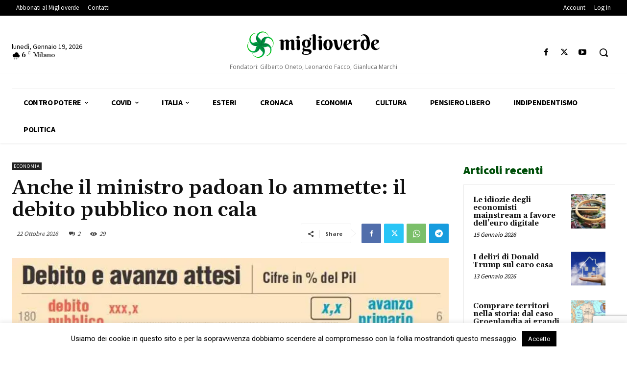

--- FILE ---
content_type: text/html; charset=utf-8
request_url: https://www.google.com/recaptcha/api2/anchor?ar=1&k=6LcbXnwpAAAAAAkg-Q6fJOMuBQe7NO6UlITJfqQ-&co=aHR0cHM6Ly93d3cubWlnbGlvdmVyZGUuZXU6NDQz&hl=en&v=PoyoqOPhxBO7pBk68S4YbpHZ&size=invisible&anchor-ms=20000&execute-ms=30000&cb=i0wvue56qwyj
body_size: 48683
content:
<!DOCTYPE HTML><html dir="ltr" lang="en"><head><meta http-equiv="Content-Type" content="text/html; charset=UTF-8">
<meta http-equiv="X-UA-Compatible" content="IE=edge">
<title>reCAPTCHA</title>
<style type="text/css">
/* cyrillic-ext */
@font-face {
  font-family: 'Roboto';
  font-style: normal;
  font-weight: 400;
  font-stretch: 100%;
  src: url(//fonts.gstatic.com/s/roboto/v48/KFO7CnqEu92Fr1ME7kSn66aGLdTylUAMa3GUBHMdazTgWw.woff2) format('woff2');
  unicode-range: U+0460-052F, U+1C80-1C8A, U+20B4, U+2DE0-2DFF, U+A640-A69F, U+FE2E-FE2F;
}
/* cyrillic */
@font-face {
  font-family: 'Roboto';
  font-style: normal;
  font-weight: 400;
  font-stretch: 100%;
  src: url(//fonts.gstatic.com/s/roboto/v48/KFO7CnqEu92Fr1ME7kSn66aGLdTylUAMa3iUBHMdazTgWw.woff2) format('woff2');
  unicode-range: U+0301, U+0400-045F, U+0490-0491, U+04B0-04B1, U+2116;
}
/* greek-ext */
@font-face {
  font-family: 'Roboto';
  font-style: normal;
  font-weight: 400;
  font-stretch: 100%;
  src: url(//fonts.gstatic.com/s/roboto/v48/KFO7CnqEu92Fr1ME7kSn66aGLdTylUAMa3CUBHMdazTgWw.woff2) format('woff2');
  unicode-range: U+1F00-1FFF;
}
/* greek */
@font-face {
  font-family: 'Roboto';
  font-style: normal;
  font-weight: 400;
  font-stretch: 100%;
  src: url(//fonts.gstatic.com/s/roboto/v48/KFO7CnqEu92Fr1ME7kSn66aGLdTylUAMa3-UBHMdazTgWw.woff2) format('woff2');
  unicode-range: U+0370-0377, U+037A-037F, U+0384-038A, U+038C, U+038E-03A1, U+03A3-03FF;
}
/* math */
@font-face {
  font-family: 'Roboto';
  font-style: normal;
  font-weight: 400;
  font-stretch: 100%;
  src: url(//fonts.gstatic.com/s/roboto/v48/KFO7CnqEu92Fr1ME7kSn66aGLdTylUAMawCUBHMdazTgWw.woff2) format('woff2');
  unicode-range: U+0302-0303, U+0305, U+0307-0308, U+0310, U+0312, U+0315, U+031A, U+0326-0327, U+032C, U+032F-0330, U+0332-0333, U+0338, U+033A, U+0346, U+034D, U+0391-03A1, U+03A3-03A9, U+03B1-03C9, U+03D1, U+03D5-03D6, U+03F0-03F1, U+03F4-03F5, U+2016-2017, U+2034-2038, U+203C, U+2040, U+2043, U+2047, U+2050, U+2057, U+205F, U+2070-2071, U+2074-208E, U+2090-209C, U+20D0-20DC, U+20E1, U+20E5-20EF, U+2100-2112, U+2114-2115, U+2117-2121, U+2123-214F, U+2190, U+2192, U+2194-21AE, U+21B0-21E5, U+21F1-21F2, U+21F4-2211, U+2213-2214, U+2216-22FF, U+2308-230B, U+2310, U+2319, U+231C-2321, U+2336-237A, U+237C, U+2395, U+239B-23B7, U+23D0, U+23DC-23E1, U+2474-2475, U+25AF, U+25B3, U+25B7, U+25BD, U+25C1, U+25CA, U+25CC, U+25FB, U+266D-266F, U+27C0-27FF, U+2900-2AFF, U+2B0E-2B11, U+2B30-2B4C, U+2BFE, U+3030, U+FF5B, U+FF5D, U+1D400-1D7FF, U+1EE00-1EEFF;
}
/* symbols */
@font-face {
  font-family: 'Roboto';
  font-style: normal;
  font-weight: 400;
  font-stretch: 100%;
  src: url(//fonts.gstatic.com/s/roboto/v48/KFO7CnqEu92Fr1ME7kSn66aGLdTylUAMaxKUBHMdazTgWw.woff2) format('woff2');
  unicode-range: U+0001-000C, U+000E-001F, U+007F-009F, U+20DD-20E0, U+20E2-20E4, U+2150-218F, U+2190, U+2192, U+2194-2199, U+21AF, U+21E6-21F0, U+21F3, U+2218-2219, U+2299, U+22C4-22C6, U+2300-243F, U+2440-244A, U+2460-24FF, U+25A0-27BF, U+2800-28FF, U+2921-2922, U+2981, U+29BF, U+29EB, U+2B00-2BFF, U+4DC0-4DFF, U+FFF9-FFFB, U+10140-1018E, U+10190-1019C, U+101A0, U+101D0-101FD, U+102E0-102FB, U+10E60-10E7E, U+1D2C0-1D2D3, U+1D2E0-1D37F, U+1F000-1F0FF, U+1F100-1F1AD, U+1F1E6-1F1FF, U+1F30D-1F30F, U+1F315, U+1F31C, U+1F31E, U+1F320-1F32C, U+1F336, U+1F378, U+1F37D, U+1F382, U+1F393-1F39F, U+1F3A7-1F3A8, U+1F3AC-1F3AF, U+1F3C2, U+1F3C4-1F3C6, U+1F3CA-1F3CE, U+1F3D4-1F3E0, U+1F3ED, U+1F3F1-1F3F3, U+1F3F5-1F3F7, U+1F408, U+1F415, U+1F41F, U+1F426, U+1F43F, U+1F441-1F442, U+1F444, U+1F446-1F449, U+1F44C-1F44E, U+1F453, U+1F46A, U+1F47D, U+1F4A3, U+1F4B0, U+1F4B3, U+1F4B9, U+1F4BB, U+1F4BF, U+1F4C8-1F4CB, U+1F4D6, U+1F4DA, U+1F4DF, U+1F4E3-1F4E6, U+1F4EA-1F4ED, U+1F4F7, U+1F4F9-1F4FB, U+1F4FD-1F4FE, U+1F503, U+1F507-1F50B, U+1F50D, U+1F512-1F513, U+1F53E-1F54A, U+1F54F-1F5FA, U+1F610, U+1F650-1F67F, U+1F687, U+1F68D, U+1F691, U+1F694, U+1F698, U+1F6AD, U+1F6B2, U+1F6B9-1F6BA, U+1F6BC, U+1F6C6-1F6CF, U+1F6D3-1F6D7, U+1F6E0-1F6EA, U+1F6F0-1F6F3, U+1F6F7-1F6FC, U+1F700-1F7FF, U+1F800-1F80B, U+1F810-1F847, U+1F850-1F859, U+1F860-1F887, U+1F890-1F8AD, U+1F8B0-1F8BB, U+1F8C0-1F8C1, U+1F900-1F90B, U+1F93B, U+1F946, U+1F984, U+1F996, U+1F9E9, U+1FA00-1FA6F, U+1FA70-1FA7C, U+1FA80-1FA89, U+1FA8F-1FAC6, U+1FACE-1FADC, U+1FADF-1FAE9, U+1FAF0-1FAF8, U+1FB00-1FBFF;
}
/* vietnamese */
@font-face {
  font-family: 'Roboto';
  font-style: normal;
  font-weight: 400;
  font-stretch: 100%;
  src: url(//fonts.gstatic.com/s/roboto/v48/KFO7CnqEu92Fr1ME7kSn66aGLdTylUAMa3OUBHMdazTgWw.woff2) format('woff2');
  unicode-range: U+0102-0103, U+0110-0111, U+0128-0129, U+0168-0169, U+01A0-01A1, U+01AF-01B0, U+0300-0301, U+0303-0304, U+0308-0309, U+0323, U+0329, U+1EA0-1EF9, U+20AB;
}
/* latin-ext */
@font-face {
  font-family: 'Roboto';
  font-style: normal;
  font-weight: 400;
  font-stretch: 100%;
  src: url(//fonts.gstatic.com/s/roboto/v48/KFO7CnqEu92Fr1ME7kSn66aGLdTylUAMa3KUBHMdazTgWw.woff2) format('woff2');
  unicode-range: U+0100-02BA, U+02BD-02C5, U+02C7-02CC, U+02CE-02D7, U+02DD-02FF, U+0304, U+0308, U+0329, U+1D00-1DBF, U+1E00-1E9F, U+1EF2-1EFF, U+2020, U+20A0-20AB, U+20AD-20C0, U+2113, U+2C60-2C7F, U+A720-A7FF;
}
/* latin */
@font-face {
  font-family: 'Roboto';
  font-style: normal;
  font-weight: 400;
  font-stretch: 100%;
  src: url(//fonts.gstatic.com/s/roboto/v48/KFO7CnqEu92Fr1ME7kSn66aGLdTylUAMa3yUBHMdazQ.woff2) format('woff2');
  unicode-range: U+0000-00FF, U+0131, U+0152-0153, U+02BB-02BC, U+02C6, U+02DA, U+02DC, U+0304, U+0308, U+0329, U+2000-206F, U+20AC, U+2122, U+2191, U+2193, U+2212, U+2215, U+FEFF, U+FFFD;
}
/* cyrillic-ext */
@font-face {
  font-family: 'Roboto';
  font-style: normal;
  font-weight: 500;
  font-stretch: 100%;
  src: url(//fonts.gstatic.com/s/roboto/v48/KFO7CnqEu92Fr1ME7kSn66aGLdTylUAMa3GUBHMdazTgWw.woff2) format('woff2');
  unicode-range: U+0460-052F, U+1C80-1C8A, U+20B4, U+2DE0-2DFF, U+A640-A69F, U+FE2E-FE2F;
}
/* cyrillic */
@font-face {
  font-family: 'Roboto';
  font-style: normal;
  font-weight: 500;
  font-stretch: 100%;
  src: url(//fonts.gstatic.com/s/roboto/v48/KFO7CnqEu92Fr1ME7kSn66aGLdTylUAMa3iUBHMdazTgWw.woff2) format('woff2');
  unicode-range: U+0301, U+0400-045F, U+0490-0491, U+04B0-04B1, U+2116;
}
/* greek-ext */
@font-face {
  font-family: 'Roboto';
  font-style: normal;
  font-weight: 500;
  font-stretch: 100%;
  src: url(//fonts.gstatic.com/s/roboto/v48/KFO7CnqEu92Fr1ME7kSn66aGLdTylUAMa3CUBHMdazTgWw.woff2) format('woff2');
  unicode-range: U+1F00-1FFF;
}
/* greek */
@font-face {
  font-family: 'Roboto';
  font-style: normal;
  font-weight: 500;
  font-stretch: 100%;
  src: url(//fonts.gstatic.com/s/roboto/v48/KFO7CnqEu92Fr1ME7kSn66aGLdTylUAMa3-UBHMdazTgWw.woff2) format('woff2');
  unicode-range: U+0370-0377, U+037A-037F, U+0384-038A, U+038C, U+038E-03A1, U+03A3-03FF;
}
/* math */
@font-face {
  font-family: 'Roboto';
  font-style: normal;
  font-weight: 500;
  font-stretch: 100%;
  src: url(//fonts.gstatic.com/s/roboto/v48/KFO7CnqEu92Fr1ME7kSn66aGLdTylUAMawCUBHMdazTgWw.woff2) format('woff2');
  unicode-range: U+0302-0303, U+0305, U+0307-0308, U+0310, U+0312, U+0315, U+031A, U+0326-0327, U+032C, U+032F-0330, U+0332-0333, U+0338, U+033A, U+0346, U+034D, U+0391-03A1, U+03A3-03A9, U+03B1-03C9, U+03D1, U+03D5-03D6, U+03F0-03F1, U+03F4-03F5, U+2016-2017, U+2034-2038, U+203C, U+2040, U+2043, U+2047, U+2050, U+2057, U+205F, U+2070-2071, U+2074-208E, U+2090-209C, U+20D0-20DC, U+20E1, U+20E5-20EF, U+2100-2112, U+2114-2115, U+2117-2121, U+2123-214F, U+2190, U+2192, U+2194-21AE, U+21B0-21E5, U+21F1-21F2, U+21F4-2211, U+2213-2214, U+2216-22FF, U+2308-230B, U+2310, U+2319, U+231C-2321, U+2336-237A, U+237C, U+2395, U+239B-23B7, U+23D0, U+23DC-23E1, U+2474-2475, U+25AF, U+25B3, U+25B7, U+25BD, U+25C1, U+25CA, U+25CC, U+25FB, U+266D-266F, U+27C0-27FF, U+2900-2AFF, U+2B0E-2B11, U+2B30-2B4C, U+2BFE, U+3030, U+FF5B, U+FF5D, U+1D400-1D7FF, U+1EE00-1EEFF;
}
/* symbols */
@font-face {
  font-family: 'Roboto';
  font-style: normal;
  font-weight: 500;
  font-stretch: 100%;
  src: url(//fonts.gstatic.com/s/roboto/v48/KFO7CnqEu92Fr1ME7kSn66aGLdTylUAMaxKUBHMdazTgWw.woff2) format('woff2');
  unicode-range: U+0001-000C, U+000E-001F, U+007F-009F, U+20DD-20E0, U+20E2-20E4, U+2150-218F, U+2190, U+2192, U+2194-2199, U+21AF, U+21E6-21F0, U+21F3, U+2218-2219, U+2299, U+22C4-22C6, U+2300-243F, U+2440-244A, U+2460-24FF, U+25A0-27BF, U+2800-28FF, U+2921-2922, U+2981, U+29BF, U+29EB, U+2B00-2BFF, U+4DC0-4DFF, U+FFF9-FFFB, U+10140-1018E, U+10190-1019C, U+101A0, U+101D0-101FD, U+102E0-102FB, U+10E60-10E7E, U+1D2C0-1D2D3, U+1D2E0-1D37F, U+1F000-1F0FF, U+1F100-1F1AD, U+1F1E6-1F1FF, U+1F30D-1F30F, U+1F315, U+1F31C, U+1F31E, U+1F320-1F32C, U+1F336, U+1F378, U+1F37D, U+1F382, U+1F393-1F39F, U+1F3A7-1F3A8, U+1F3AC-1F3AF, U+1F3C2, U+1F3C4-1F3C6, U+1F3CA-1F3CE, U+1F3D4-1F3E0, U+1F3ED, U+1F3F1-1F3F3, U+1F3F5-1F3F7, U+1F408, U+1F415, U+1F41F, U+1F426, U+1F43F, U+1F441-1F442, U+1F444, U+1F446-1F449, U+1F44C-1F44E, U+1F453, U+1F46A, U+1F47D, U+1F4A3, U+1F4B0, U+1F4B3, U+1F4B9, U+1F4BB, U+1F4BF, U+1F4C8-1F4CB, U+1F4D6, U+1F4DA, U+1F4DF, U+1F4E3-1F4E6, U+1F4EA-1F4ED, U+1F4F7, U+1F4F9-1F4FB, U+1F4FD-1F4FE, U+1F503, U+1F507-1F50B, U+1F50D, U+1F512-1F513, U+1F53E-1F54A, U+1F54F-1F5FA, U+1F610, U+1F650-1F67F, U+1F687, U+1F68D, U+1F691, U+1F694, U+1F698, U+1F6AD, U+1F6B2, U+1F6B9-1F6BA, U+1F6BC, U+1F6C6-1F6CF, U+1F6D3-1F6D7, U+1F6E0-1F6EA, U+1F6F0-1F6F3, U+1F6F7-1F6FC, U+1F700-1F7FF, U+1F800-1F80B, U+1F810-1F847, U+1F850-1F859, U+1F860-1F887, U+1F890-1F8AD, U+1F8B0-1F8BB, U+1F8C0-1F8C1, U+1F900-1F90B, U+1F93B, U+1F946, U+1F984, U+1F996, U+1F9E9, U+1FA00-1FA6F, U+1FA70-1FA7C, U+1FA80-1FA89, U+1FA8F-1FAC6, U+1FACE-1FADC, U+1FADF-1FAE9, U+1FAF0-1FAF8, U+1FB00-1FBFF;
}
/* vietnamese */
@font-face {
  font-family: 'Roboto';
  font-style: normal;
  font-weight: 500;
  font-stretch: 100%;
  src: url(//fonts.gstatic.com/s/roboto/v48/KFO7CnqEu92Fr1ME7kSn66aGLdTylUAMa3OUBHMdazTgWw.woff2) format('woff2');
  unicode-range: U+0102-0103, U+0110-0111, U+0128-0129, U+0168-0169, U+01A0-01A1, U+01AF-01B0, U+0300-0301, U+0303-0304, U+0308-0309, U+0323, U+0329, U+1EA0-1EF9, U+20AB;
}
/* latin-ext */
@font-face {
  font-family: 'Roboto';
  font-style: normal;
  font-weight: 500;
  font-stretch: 100%;
  src: url(//fonts.gstatic.com/s/roboto/v48/KFO7CnqEu92Fr1ME7kSn66aGLdTylUAMa3KUBHMdazTgWw.woff2) format('woff2');
  unicode-range: U+0100-02BA, U+02BD-02C5, U+02C7-02CC, U+02CE-02D7, U+02DD-02FF, U+0304, U+0308, U+0329, U+1D00-1DBF, U+1E00-1E9F, U+1EF2-1EFF, U+2020, U+20A0-20AB, U+20AD-20C0, U+2113, U+2C60-2C7F, U+A720-A7FF;
}
/* latin */
@font-face {
  font-family: 'Roboto';
  font-style: normal;
  font-weight: 500;
  font-stretch: 100%;
  src: url(//fonts.gstatic.com/s/roboto/v48/KFO7CnqEu92Fr1ME7kSn66aGLdTylUAMa3yUBHMdazQ.woff2) format('woff2');
  unicode-range: U+0000-00FF, U+0131, U+0152-0153, U+02BB-02BC, U+02C6, U+02DA, U+02DC, U+0304, U+0308, U+0329, U+2000-206F, U+20AC, U+2122, U+2191, U+2193, U+2212, U+2215, U+FEFF, U+FFFD;
}
/* cyrillic-ext */
@font-face {
  font-family: 'Roboto';
  font-style: normal;
  font-weight: 900;
  font-stretch: 100%;
  src: url(//fonts.gstatic.com/s/roboto/v48/KFO7CnqEu92Fr1ME7kSn66aGLdTylUAMa3GUBHMdazTgWw.woff2) format('woff2');
  unicode-range: U+0460-052F, U+1C80-1C8A, U+20B4, U+2DE0-2DFF, U+A640-A69F, U+FE2E-FE2F;
}
/* cyrillic */
@font-face {
  font-family: 'Roboto';
  font-style: normal;
  font-weight: 900;
  font-stretch: 100%;
  src: url(//fonts.gstatic.com/s/roboto/v48/KFO7CnqEu92Fr1ME7kSn66aGLdTylUAMa3iUBHMdazTgWw.woff2) format('woff2');
  unicode-range: U+0301, U+0400-045F, U+0490-0491, U+04B0-04B1, U+2116;
}
/* greek-ext */
@font-face {
  font-family: 'Roboto';
  font-style: normal;
  font-weight: 900;
  font-stretch: 100%;
  src: url(//fonts.gstatic.com/s/roboto/v48/KFO7CnqEu92Fr1ME7kSn66aGLdTylUAMa3CUBHMdazTgWw.woff2) format('woff2');
  unicode-range: U+1F00-1FFF;
}
/* greek */
@font-face {
  font-family: 'Roboto';
  font-style: normal;
  font-weight: 900;
  font-stretch: 100%;
  src: url(//fonts.gstatic.com/s/roboto/v48/KFO7CnqEu92Fr1ME7kSn66aGLdTylUAMa3-UBHMdazTgWw.woff2) format('woff2');
  unicode-range: U+0370-0377, U+037A-037F, U+0384-038A, U+038C, U+038E-03A1, U+03A3-03FF;
}
/* math */
@font-face {
  font-family: 'Roboto';
  font-style: normal;
  font-weight: 900;
  font-stretch: 100%;
  src: url(//fonts.gstatic.com/s/roboto/v48/KFO7CnqEu92Fr1ME7kSn66aGLdTylUAMawCUBHMdazTgWw.woff2) format('woff2');
  unicode-range: U+0302-0303, U+0305, U+0307-0308, U+0310, U+0312, U+0315, U+031A, U+0326-0327, U+032C, U+032F-0330, U+0332-0333, U+0338, U+033A, U+0346, U+034D, U+0391-03A1, U+03A3-03A9, U+03B1-03C9, U+03D1, U+03D5-03D6, U+03F0-03F1, U+03F4-03F5, U+2016-2017, U+2034-2038, U+203C, U+2040, U+2043, U+2047, U+2050, U+2057, U+205F, U+2070-2071, U+2074-208E, U+2090-209C, U+20D0-20DC, U+20E1, U+20E5-20EF, U+2100-2112, U+2114-2115, U+2117-2121, U+2123-214F, U+2190, U+2192, U+2194-21AE, U+21B0-21E5, U+21F1-21F2, U+21F4-2211, U+2213-2214, U+2216-22FF, U+2308-230B, U+2310, U+2319, U+231C-2321, U+2336-237A, U+237C, U+2395, U+239B-23B7, U+23D0, U+23DC-23E1, U+2474-2475, U+25AF, U+25B3, U+25B7, U+25BD, U+25C1, U+25CA, U+25CC, U+25FB, U+266D-266F, U+27C0-27FF, U+2900-2AFF, U+2B0E-2B11, U+2B30-2B4C, U+2BFE, U+3030, U+FF5B, U+FF5D, U+1D400-1D7FF, U+1EE00-1EEFF;
}
/* symbols */
@font-face {
  font-family: 'Roboto';
  font-style: normal;
  font-weight: 900;
  font-stretch: 100%;
  src: url(//fonts.gstatic.com/s/roboto/v48/KFO7CnqEu92Fr1ME7kSn66aGLdTylUAMaxKUBHMdazTgWw.woff2) format('woff2');
  unicode-range: U+0001-000C, U+000E-001F, U+007F-009F, U+20DD-20E0, U+20E2-20E4, U+2150-218F, U+2190, U+2192, U+2194-2199, U+21AF, U+21E6-21F0, U+21F3, U+2218-2219, U+2299, U+22C4-22C6, U+2300-243F, U+2440-244A, U+2460-24FF, U+25A0-27BF, U+2800-28FF, U+2921-2922, U+2981, U+29BF, U+29EB, U+2B00-2BFF, U+4DC0-4DFF, U+FFF9-FFFB, U+10140-1018E, U+10190-1019C, U+101A0, U+101D0-101FD, U+102E0-102FB, U+10E60-10E7E, U+1D2C0-1D2D3, U+1D2E0-1D37F, U+1F000-1F0FF, U+1F100-1F1AD, U+1F1E6-1F1FF, U+1F30D-1F30F, U+1F315, U+1F31C, U+1F31E, U+1F320-1F32C, U+1F336, U+1F378, U+1F37D, U+1F382, U+1F393-1F39F, U+1F3A7-1F3A8, U+1F3AC-1F3AF, U+1F3C2, U+1F3C4-1F3C6, U+1F3CA-1F3CE, U+1F3D4-1F3E0, U+1F3ED, U+1F3F1-1F3F3, U+1F3F5-1F3F7, U+1F408, U+1F415, U+1F41F, U+1F426, U+1F43F, U+1F441-1F442, U+1F444, U+1F446-1F449, U+1F44C-1F44E, U+1F453, U+1F46A, U+1F47D, U+1F4A3, U+1F4B0, U+1F4B3, U+1F4B9, U+1F4BB, U+1F4BF, U+1F4C8-1F4CB, U+1F4D6, U+1F4DA, U+1F4DF, U+1F4E3-1F4E6, U+1F4EA-1F4ED, U+1F4F7, U+1F4F9-1F4FB, U+1F4FD-1F4FE, U+1F503, U+1F507-1F50B, U+1F50D, U+1F512-1F513, U+1F53E-1F54A, U+1F54F-1F5FA, U+1F610, U+1F650-1F67F, U+1F687, U+1F68D, U+1F691, U+1F694, U+1F698, U+1F6AD, U+1F6B2, U+1F6B9-1F6BA, U+1F6BC, U+1F6C6-1F6CF, U+1F6D3-1F6D7, U+1F6E0-1F6EA, U+1F6F0-1F6F3, U+1F6F7-1F6FC, U+1F700-1F7FF, U+1F800-1F80B, U+1F810-1F847, U+1F850-1F859, U+1F860-1F887, U+1F890-1F8AD, U+1F8B0-1F8BB, U+1F8C0-1F8C1, U+1F900-1F90B, U+1F93B, U+1F946, U+1F984, U+1F996, U+1F9E9, U+1FA00-1FA6F, U+1FA70-1FA7C, U+1FA80-1FA89, U+1FA8F-1FAC6, U+1FACE-1FADC, U+1FADF-1FAE9, U+1FAF0-1FAF8, U+1FB00-1FBFF;
}
/* vietnamese */
@font-face {
  font-family: 'Roboto';
  font-style: normal;
  font-weight: 900;
  font-stretch: 100%;
  src: url(//fonts.gstatic.com/s/roboto/v48/KFO7CnqEu92Fr1ME7kSn66aGLdTylUAMa3OUBHMdazTgWw.woff2) format('woff2');
  unicode-range: U+0102-0103, U+0110-0111, U+0128-0129, U+0168-0169, U+01A0-01A1, U+01AF-01B0, U+0300-0301, U+0303-0304, U+0308-0309, U+0323, U+0329, U+1EA0-1EF9, U+20AB;
}
/* latin-ext */
@font-face {
  font-family: 'Roboto';
  font-style: normal;
  font-weight: 900;
  font-stretch: 100%;
  src: url(//fonts.gstatic.com/s/roboto/v48/KFO7CnqEu92Fr1ME7kSn66aGLdTylUAMa3KUBHMdazTgWw.woff2) format('woff2');
  unicode-range: U+0100-02BA, U+02BD-02C5, U+02C7-02CC, U+02CE-02D7, U+02DD-02FF, U+0304, U+0308, U+0329, U+1D00-1DBF, U+1E00-1E9F, U+1EF2-1EFF, U+2020, U+20A0-20AB, U+20AD-20C0, U+2113, U+2C60-2C7F, U+A720-A7FF;
}
/* latin */
@font-face {
  font-family: 'Roboto';
  font-style: normal;
  font-weight: 900;
  font-stretch: 100%;
  src: url(//fonts.gstatic.com/s/roboto/v48/KFO7CnqEu92Fr1ME7kSn66aGLdTylUAMa3yUBHMdazQ.woff2) format('woff2');
  unicode-range: U+0000-00FF, U+0131, U+0152-0153, U+02BB-02BC, U+02C6, U+02DA, U+02DC, U+0304, U+0308, U+0329, U+2000-206F, U+20AC, U+2122, U+2191, U+2193, U+2212, U+2215, U+FEFF, U+FFFD;
}

</style>
<link rel="stylesheet" type="text/css" href="https://www.gstatic.com/recaptcha/releases/PoyoqOPhxBO7pBk68S4YbpHZ/styles__ltr.css">
<script nonce="ZM_DqvCdbfJ26RLozj-c4Q" type="text/javascript">window['__recaptcha_api'] = 'https://www.google.com/recaptcha/api2/';</script>
<script type="text/javascript" src="https://www.gstatic.com/recaptcha/releases/PoyoqOPhxBO7pBk68S4YbpHZ/recaptcha__en.js" nonce="ZM_DqvCdbfJ26RLozj-c4Q">
      
    </script></head>
<body><div id="rc-anchor-alert" class="rc-anchor-alert"></div>
<input type="hidden" id="recaptcha-token" value="[base64]">
<script type="text/javascript" nonce="ZM_DqvCdbfJ26RLozj-c4Q">
      recaptcha.anchor.Main.init("[\x22ainput\x22,[\x22bgdata\x22,\x22\x22,\[base64]/[base64]/[base64]/[base64]/cjw8ejpyPj4+eil9Y2F0Y2gobCl7dGhyb3cgbDt9fSxIPWZ1bmN0aW9uKHcsdCx6KXtpZih3PT0xOTR8fHc9PTIwOCl0LnZbd10/dC52W3ddLmNvbmNhdCh6KTp0LnZbd109b2Yoeix0KTtlbHNle2lmKHQuYkImJnchPTMxNylyZXR1cm47dz09NjZ8fHc9PTEyMnx8dz09NDcwfHx3PT00NHx8dz09NDE2fHx3PT0zOTd8fHc9PTQyMXx8dz09Njh8fHc9PTcwfHx3PT0xODQ/[base64]/[base64]/[base64]/bmV3IGRbVl0oSlswXSk6cD09Mj9uZXcgZFtWXShKWzBdLEpbMV0pOnA9PTM/bmV3IGRbVl0oSlswXSxKWzFdLEpbMl0pOnA9PTQ/[base64]/[base64]/[base64]/[base64]\x22,\[base64]\\u003d\x22,\x22XH7Dr8OuV8Orw7nCmH0WJAbDlyPDl8Kfw73CvsOXwqHDkgM+w5DDtVTCl8Okw5MSwrjCoTFaSsKPGcKIw7nCrMOYFRPCvGR9w5TCtcOGwrlFw4zDqnfDkcKgeykFIgMQaDs3Y8Kmw5jCg09KZsOFw4suDsKkflbCocO7wqrCnsOFwrlGAnIBJWo/YhZ0WMOHw7Y+BDnCm8OBBcO+w7QJcGrDrhfCm1LCocKxwoDDu2N/VGk9w4dpGwzDjQtYwq0+F8KKw7nDhUTChsOtw7FlwrbCncK3QsKSS1XCgsOAw4PDm8OgbcOQw6PCkcKSw50XwrQawqVxwo/CnMO8w4kXwoTDp8Kbw57CtA5aFsOiaMOgT17DpHcCw4HCimQlw5XDqTdgwrwiw7jCvyPDpHhUL8KEwqpKCMOmHsKxFsKxwqgiw5XCsArCr8O9KFQyLAHDkUvClBp0wqRCScOzFF17c8O8wozCvn5Qwpl4wqfCkDlOw6TDvU0FYhPCvsOXwpw0bsOYw57Ci8ONwoxPJV/Dkn8dOnIdCcOFL3NWUVrCssOPchdobl1jw4XCrcOIwpfCuMOrXkcILsKEwoI6wpYnw5fDi8KsHSzDpRFJZ8OdUDPCp8KYLhLDsMONLsK8w5lMwpLDpynDgl/CpgzCknHCuVfDosK8DQ8Sw4NJw74YAsKre8KSNwF+JBzCjj/DkRnDvmbDvGbDhcK5woFfwprCisKtHHDDtirCm8KmCTTCm3vDjMKtw7k5BsKBEGo5w4PCgELDlwzDrcKMY8OhwqfDigUGTnTCiDPDi3XCjjIAdhrChcOmwrg7w5TDrMKEbQ/CsRlOKmTDh8K4woLDpmrDhsOFETLDncOSDFh1w5VCw7TDhcKMYWHCvMO3OyoqQcKqDCfDgBXDmcOQD23ClBkqAcK1wqPCmMK0VMOcw5/CuiRNwqNgwo1DDSvCt8O3M8KlwpJTIEZbGytqEcKDGCh5Uj/DsQdtAhxfwrDCrSHCgMKew4zDksO3w6odLA/CiMKCw5ErfiPDmsOWXAl6wqk8ZGpPDsOpw5jDl8KJw4FAw5QXXSzCu2RMFMKlw71Ea8Knw6oAwqBPbsKOwqAPOR80w4NwdsKtw7Newo/CqMK/CE7CmsKCfjsrw5oWw71PZwfCrMObE3fDqQgxFiw+RCYIwoJUbiTDuDPDp8KxAxNTFMK9AMKMwqV3UiLDkH/CpUYvw6MlTmLDkcOswrDDvjzDn8OUYcOuw6EJCjVpNA3Dmg1mwqfDqsOvBSfDsMKeCBR2NcOew6HDpMKHw4vCmB7CpcOqN1/CtcKyw5wYwqvCqg3CkMO9PcO5w4YfJXEWwobCoQhGZQ/DkAwdZgAew54tw7XDkcOtw6sUHA4HKTkvwqrDnU7ClmQqO8KgJDTDicO/RBTDqjnDhMKGTD9pZcKIw6TDuFo/[base64]/[base64]/CrCTDocOrJcOxTit1X8OKDyYLw5rCocKJw7hFdsOxBGDCk2DDtS/CvsOMSCZyLsO2w43CqV7CjsOdwrbChHpjUzzCvsOxwqnDiMO5wpLCgkx1wq/DusKswrZJw410w6IHGAwQw4TDisOTHybCqsKheiPDrhnDl8OHGxd2wpgEwpIdw79qw4zDgyQJw5wCPMOww7Iswr7DlxhTUMOWwqTCucK4JMOtbg13dmpDcSjCmsOmQMOrEMOZw700NcODB8OvOsK7NMKSwobCkVDDnBdcfB/CpcKySjPDicOBw77Dn8O+ZnrCncOHNj4BQxXDjDd0w7fCgMOzScOaAMKHw6vDugDCnV1cw5TDuMKQDGzDvX8OQwDCmQAiUzRjZCvCu2RRw4NNw5gxXgdwwoxvFsKcXMKJIMOMwo/[base64]/KxDCoMOCw5rCpgcsw4pEWsO6w7/DmsKBdxtJw5vDtG/CnyTDgcKNazIBwp/ClUImw6PCpQNdaVzDk8OwwqAtwrnCpsO/wr92wq80DsOzw5jCvHHCtsOXwozCm8Oawo1uw4wKKB/Dkjt2wqZYw7tVCT7CoSYQOcOVQUk+VSnChsOXwpXDoyLCssO3w7kHEcKACMO/wpA9w7vCmcKMYMKMwrghw4EowotMcl/CvRFqwrImw6kdwonDtcOeF8OqwrzDshQgwrMIRsO3H2XCkwkVw61oNxhyw53CsABafMK6NcONdcKzUsKpRFjDtTnDqMOHQMOXeynCsWvDtsK2DMKiwqdaRsKib8K4w7HCgcOUwrc6TsOIwojDgy3CpcOlwrzDt8OIEWIMGSTDuGfDpygtDcKnFhLDiMKSw7EfPBwDwp/Cg8KtejbDplFww6zCiDRtdMKUW8OYw5FWwqJGTQQ+w5fCoDfCqsKxBUwgcB8eDErChsOMcTDDujPCp09hQsO8w73DmMKNFiE5wqk/worDsmg8f0DCkBQXwoNnwpk/aQsRKcO+wrXChcOPwplxw5DDsMKJAA/ClMOPwrd+wrrCv27Cq8OBNVzCv8KIw6QUw5oqwprDtsKSw50fwqjCnk3DpcOPwqczLBbCmMKwTU/DunofaUnCtsOTJ8KWX8Olw7J/L8OFwoFcfzR/[base64]/IMKcDMKCw58yHjHDqMOxLsOBdGrDqkPDk8OOw4XCskNvwrEfwqJCw73DiHzCrsKDPzchw6gwwqLDk8K+woLCkcOowpZSworDjsKlw6fCnMKmwp3DijTCpVUXLRctwovDkMKYw6g6cEkLVxjDjBMJOMK1w587w7TDg8Kgw4/DisOkw6w/w5YHKMOZwqMfw4VrMsO3wr/[base64]/Co8OgUBTCo1F+Ew7Dl8OjGsObOEgldcKvGFTDjMORBMKkwrPCkcOsLMOYw5XDpmLCky/CtlrDusOYw4rDk8KnOmgPG1hNAgnCncOAw7/CjsK3wqjDqMOdGsK2Ci53A2g/[base64]/CoMKzw4hyNsKTbMOJw5JOw7Q+XsOxw5s7HAxCcyEtc1PCr8OqD8KOGwTDtMKKAsKmXXIvwrfCisOwe8OUXifDlcOfwoM0VMK9wqUgw64DDCNlEMK9U0bDul/Co8OhJ8KpGCLCv8OrwqdowoA1wozDtMOAwr7DhF0Hw4wfwrYIacKhLMOHTRIoDcKyw7nCoSx1UFrDj8OwVxRwOsKyeTQbwp9WX3bDt8KpCcOmaAnDjS/[base64]/DlTXDgwUGRcKCw5Vew6PDowUGwqLDmFZyHMOjw5dkw6sZw4BiMcKzMsKYLMODTsKWwoEowpgDw4FTX8OWGMOME8OPw4zCt8OxwprDsjxyw7zDvGlvGMOwe8KzScKhcsOjKB5TW8KSw7/Di8Oow47ChsKjOSkUVMOUBSNKwr/DvMKMwpDCgsKlJ8OaHhpaZBksb0tcTMOMbMKTwpzCusKuwpgXw4jCnMOjw51TT8O7QMOkesObw7cew6HCgcK5wo/DssO5w6ILFXDDuQvCvcO6CmHCh8OgwojDlijDoRfChMK4wr0kIcK1asKiw5LCr3TCsjR7wr3Ds8KpY8OLw4fDoMOnw7JXGsOTw6jCo8OubcKWw4V1VMK3LQfDlcKowpDDhhMmwqbDi8OSUBjDuj/Dm8KJw6VSw68OC8KnwoxWe8OPeTnDlsKLR0jCqUrDs15CMcKfeRTDjlzCsD3CpnPCn2DCoGUDaMOQZ8KywrjDrsKdwq3DgiHDhG/CrmzDgcK5w4stFAnDjB7DnEjCrsKQEMKrw7M9wqRwV8KnKzVow4BnV0Z+wrzCncOmKcKsECrDj3DCrcOBwozDji1owrXDmFjDlX4FNATClGkPWj/[base64]/[base64]/[base64]/CoCbDrcOySMKgG2stw6nCj8OUGXMGdcKAdjECwqkKwrwDwrw5BcOiV3rDt8Kiw5o2V8KkThFEw4ccwrXCmUVBc8O2J1rCj8KgaX/CocOETwF5w6IXwr8CfMKfw47CisOResOHfSEqw6LDvcOgwq4LacKgw404woDCt31KVMOdKHDDisO/Li/CiGTDtlDCg8Kqw6TCvsKvDxbCtsOZHTcawo57JQBQw64vR0/CgQbCqBIvMsKSe8K3w63Dg2fDusOOw7XDqHXDqX3DkG7CvsKrw7Bew6MVB15MEsOKwpbDrDLCn8O/w5jCogZPQhZFamfCmlFVwoXDuwQ5w4BxF2nDm8Orw7bCisK9bWvCrVDChcK1KcKvO0Mhw7nDrsOcwrPDr2k4WcKpG8OSwqrDhzHCmmfCtmTCrxbDiDZgVsOmOHFSZA4gwrkfSMOOw5V6bsKHSUhkVjLCnR/[base64]/woIfMC/CrjrCoDzDui3CuSNOw4QrJzpkFng7w4g/VsORwrLDtmLDpMKoLDrCnSDCvSbCtWt7ZGwRRwsPw69ZDcK5ccOTw4BAb3rCrcOXwqbClRvCqcOJEQVQKxbDocKNw4UOw5EYwrHDg2pjTsKUE8K3TVHCsSkVwojCjMKtwpQBw6QZY8KSwo0aw6k4wqNGasOuw7DCu8KsBsOMI1/[base64]/DnnkmwrVeMEXCmVDCqMOuwpx2ZS7DjMKxwqfCisOVw4wne8OKey3DvMOUGT1Ww70TYCVHbcO7J8KNNWnDqDQRHE/[base64]/DlMOww5wQw5tBd2JTw6oewr/CvSXCkX0FNcOmDFMZwoVuTsKJbcOnw4TCkBdcwr1Dw6nClFXCtELCtcOic3fDhjvCsVtmw4gIcyfDrcK7wrMkS8ODw5vDsCvClHrCiUJpQcOnL8OGY8KYXAAIBnoSwqYqwpfDmjEtBMOawqrDrcKgwpxBf8OmDMKiwrU8w5IiDsKhwr7DoQbDun7ChcOVdy/[base64]/CvsKlHCtnDsKnw7ZtTmvClsOhEUbCoWJIwrgAwpAiw7JUGE0ew4vDqsKyZmfDvDUawq7DoRVvVcONw77CvMKswp89w68wD8OyIHXClQLDoHUPDsK5wqU9w5bDuBs/w6NTE8O2w7fCuMOXVQHDrlcFwp/Cmh0zwqlDZgTDqHnCncORw5/Cs1rDnRLDtSYnVsKswp/DicKVwqjCgHw9w6jDpcKPVwXCq8OmwrbCv8OaUQ89wozClFAVPk0rw7nDgcORwoPDqEBKDGnDiwPDkMKaAMKGQ31xw7bDjsKkO8KewplNw7BnwrfCoUvCtG07Gh/CmsKuIsK0w4IewpHDty/[base64]/[base64]/d8KueFxKw5ZNw6vCicOHw5PCjXnCpmRMem4qw6rCghoLw4MLCMKjwohaV8OaGRJFenB0SMO6worCuyRPCMKywo5hYsOyAMOawqDDu31ow7vCtsKZwoBqw4kLQ8O4wpzChALCrsKZwonDtsOXZMKAdgfCmxHCnT3Dr8OYwpfCh8OOwppqwoc/w5rDjWLCgsO0wpDCqVjDiMKIBW5hwoE/[base64]/PsOYw61Fw5AzNcOJwpYgN8KlTQFVQMOwJ8OBCiV/w7hKwovCq8OxwqlGwpHCpS/[base64]/wr/Dv8O8fitSwp/CqFU3fMOyHhh/[base64]/[base64]/[base64]/eRxeFcK2Z05kwoRoYsOhw5HCpcKeIcKdw7vDj8KOwq/[base64]/CnsKicSfDrsKKG8Ktw4IBeV4dEQTClMKOw6nDi8KBw4PDtx5ZO1B6bTPCm8Kpa8OpccKlw7vCiMOhwqtKVMOXasKHw7rDg8OLwpTChwkQP8KTFxQGJsK/[base64]/[base64]/[base64]/CqFYZKMOqU1LDkMKuacKOX8KiwoA2wqdcwp/Di8KhwqjCgcK4wq4CwrLDisO/wo/DozTDiVVYXyxmTG17w7xZIsOWwo1Xwo7DslcPJk3Ci20qw7o4wpRmwrTDvhfCh1UUw4zCoHwZwoPDmHvDtGpewplDw5kbw6A/[base64]/Cq2nDjsKrSMOaw517wrrCu3TCgAB/RxbCusKnwoJVQmfCk2LCj8KFcV3CsAZSPDzDki3Dh8Opw74WWi1pJcObw77Ct0Rywq3CusO9w5s8wptRw4wAwrYQacKMwpfDisKEw6sXG1dIFcKpK3/Cs8KUUcK4w5MMw6Y1w49oA0p9wrDCg8Oww5/[base64]/[base64]/DvxpcNgxSwrYJd8Knw6PDgHvDjsKrwqLDiVUEJMKZHsKOOErCpiLCph5pNB/CgA1JNMKbUCnDnsOiwoJiEWbCl0LDpznClMKjDsK8ZcOXw6TDrcKFwqAVJBlzwrHCu8KcdsO4IAR6w4kew6/CiCsHw6vCqcOAwovCkMOLw4U8J19vO8OrV8Khw5jCpcKrMhfDhsOTw5MAaMKjwqRaw7QLw6/CjsO/FMKcCUhrcMKZSRvCoMKdNUQhwqAKwr5tecOKScKCaw8Ww7Iew6fCo8KjZy/DgsK6wrrDonc8KMOvW0QzFsOXEjXCrMO/IsKAYMOtd2TCnAzChMKmZXYYaQprwoIXdTFLw7PCgSvCkzrDjy/Cvjl2UMOsO2wDw6RXwoHDvcKcw6PDrsKRRxZ7w7HDuCh4w7cmdzxCThnDmhjDj1rDrMOfwoE+woXDgcOzwqMaPgwkWsO9w5DCrTDDu0TCmcOYEcKqwqTCp1rCucKVCcKIw4AUM00odcKYw61eBEzCq8OmA8ODw7HDmFVueX/Cg2QJw714wq/DtC7CvWc8wqfCiMKWw7A1wojCv1ApLMOWT2Maw4Z/G8KHIwDCpMKoPyvDtwUhwo5JR8K9P8OHw4t6KsK9UCfDtG1UwrY5wrBxSD4WU8KjT8K7wpRLYsOaQMOnVXMAwoLDqTbDqcK5wpFII0UANh8AwrzCjsO2w5PCgsOHVX7DnVZufcKkw5cOf8OPw6jCpBAow5/ChMKWOApOwqkEf8OrLcOfwrZKNWTDm0tuS8KlKCTChMKXBsKvXHXDgGvDusOAXxQuwr9lwqfCkxjCiAnCqCHCt8ObwoLCisKyOMODw59rJcOQw4YzwplxHMOCMTbCiy18wqLDsMKfwrDDqCHDnQvCiB9MbcOzQMK4VC/DpcOfwpQ3w60bRRbCvgDCv8KkwpDCisKDwp3DscKdwqrCoy7DhCMjcSjCsCp6w4fDjsOvI2c1IjV2w4rCk8OUw50pW8ObQMOtFz4bwo/[base64]/[base64]/[base64]/[base64]/CvsODNznClsKUwpIyw4XDhWJPw6c5AsKDUMKZwqjDrsKOU29Hw5nDvyYcdjxWRcK2w4dQS8O5wrzCgQTDkR1aT8OiIB/CocOHwpzDgsKhwofDhBgHRSRxSw9dRcKhw5xVakbDvsKmGsKvZzLCrQDCnzvDlMO4w5LCoHTCqcKFwr/[base64]/DlUnClcODPTwoPHvCv8KVw63DisKIWsOHB8O4w6vCqlnDjsKHH0fCiMKcGsO/wo7DhsORZCzClCjDm1fDucOEQ8OSTMOWV8OEwokwLcOFworCr8OTXQPCvC8ZwqnCvk0Lw5FGw5/[base64]/c8KHw7cVccKywq8PwrDDscO7Bz/Dp8KAaDjDpGfDlcKcOsOAw7DCm3k6wonCgsOrw6rDncK4wo/DlXQVIMOUe3x0w7bDp8KZwqXDtsOGwpnCq8KKwps1w6dnSsK1wqTCnxwUQVMmw45hasKbwpzDk8Kkw7Rzwp7Dq8OOdMOIwqXCrcOYa3PDh8KIwpU/[base64]/DlsOswqUTwrFrw5/[base64]/[base64]/EsKXwqPDojxXa8KKw4BDdcOxAMK2Z8KvWB93PsKpFcOFM1M5F3BJw4M1w57Dj3ZnOsKOLXkkwpBbOVzCqDnDqcOrwqY1w6DCi8KvwoDDnX/Dp0AYwpsnZ8Orw69Ow7vDksO4FsKRw6DCojwZwq4TNcKUw58RaHgVw6LDj8KvOcOuw7U3QSTCpMOEacKUw5bCuMK6wqt/DcKUwqLCv8KnbMKpbwDCoMObw7jCuxrDsRTCs8Kuwo/Ck8OffcOmwr3CqcOSXnvCkyPDkS/[base64]/[base64]/Ci8OgE8OPw4fDgMOMw7VTw5LCncOsw6UEwoXCucONwqDDmzplw77CsAvDqsKIKBzCkQHDhCHCvhRuMMKeGH3DsBZew6Fpw4pzwpTDo2cqwp9CwoXDnsKDw6FjwqfDrMK7PjNxK8KOX8OGPsKgwqrCm3DChx7Ctxk/wo/Cv2TDuEVOdMKnw77Dp8Krw4HCmsOXw57CuMOJbMOewqTDsE3CvTjDtMKLVMKtO8OTPhZHwqXDui3Dv8KJHsOJXcOCJglvH8OITMK3JyzDqQwGcMKqw53CrMKuw4HCgTAaw4YLwrcpw7dsw6DCgDDCjm4/w4nDm1jCisK0Wk8Cw6lAwrsfwrMAQMKdwroBQsKGwofCr8OyQcKkT3MBw4zDisOGJFhRXy3CgMKvwo/CogzDl0HDr8K8Zm7DtMO0w7bCphQ3RMOTwok7Sy5OVMOow4LDuxLDoSoywrRsO8KbE2EQwpbDsMOTFEh6QlfDrsKyFCXCrgbCi8OCccOwCjhlwqJKBcKbwq/CjWxmIcO8ZMOyHnfDosOlw5BnwpTDhmXDmMOZwrEnWD4pw6DDqMKuwq9Ww5V1ZcOyRSRpwrnDgsKeOnzDsDXCogNYUsOvw4daEMOBQX1ywozDmQNrFMKqVMOEwr/DqMOLEcKpwonDhVXCh8O7CHcefRc8X23DoiTDj8KuAcKTGMOVUWDDlkgCMVc/FMOKwqlow7PDogAyBlJhCsOcwqNbfGZOSSdsw48Kwr4jMEpKAsKww55+wqI2HX1JIm1zFjLCssOTF18DwqLCr8KsdsKfCF/[base64]/CtlLCn8O9w6XCqBQBUcOyOl/[base64]/wqbCvVHCscOSwp3DvE9TwpTCjMOfGAzCncOlw5NcwpHCijtxw5ZqwpQGw7Vqw4nCmsO2UMK2woIfwrFiNsK/[base64]/DrzVCVcOhQ8KTR8KMJMOybMOew7Z7IwfDkMKtdMOmfCpUNMKQw7o/w7DCu8KWwpNmw5TCt8OLw6vDmGtcciFWYDBKDRLDv8Odw5TCn8OZRgsLIDfCj8KGJERPw45WR25ow507Xx8KM8ODw4vCthIVVMOMasO/[base64]/w6YkVVkfw73Du8OrbSbDv8Kvw4x0w6nDgHo4wp5PScKNwpfCusKrC8KzNhfCnSVPVgnCjMKpXzvDvRfDpMKawo3CtMO6w6AOFTDCgzLDo1YnwqE7VMKlL8OVWETCoMOhw54qw7c/bGHDsBbCu8KuCEpgNSZ6M1vCg8OcwpUjw5/Ds8KbwoIRWCx2EhoeZcKhUMOJw60uKsOXw6s9w7VSw6fDq1nDmE/CvcO9TDg+wprCinZXwoPCg8K/w6tNw59hCMOzwqQPJcOFw7kWw6TClcKRfMKwwpbDrcOIS8OAPsO+ecK0aiXCvFfDnhRXwqLCiDNoHl/CnsOIIsOew4RLwq0SVMO9wrnDq8KaZR/Cuwtzw7fDvxnDn1gIwoAFw7bCmXMfbCIWw5DDm21jwrfDtsKCw5omwpMaw6bCncKbcghvFATDq35UVcOJAcKhdA/CicKicVhIw7XDpsO9w4/Dg3fDq8KPb14ywoEMwpbCiBfDosOcw6DCgMK7wrTDjsK6wq4oTcK3HVxHwqNGS2pvwohnwqvCp8OdwrAzCcKqa8OOAsKWT1rChVbDiTEIw6DCjcOAeyI/Wj/DoysDIVjDj8KFQG/DqH3DqmvCpFYHw4ckWCDClsOlYcKLw5HCuMKNw5PCllMDHMKtWxXDrsKkw5PCtxXCnibCqsOPeMOLZcOYw7RBwoPCm049HGkkwrtHw4ozfUdfIF5fw4ZJw7how7PDs2AkPS7Cr8KJw618w6w/w4fDjcK7w6LCmsOKa8O0dhh/[base64]/DigcQU07CpChowpAYBMOxwr0gw45lwr0tw4Fnw79IEcO8w7kaw5LDsgo8DAvCpMKbQcObBsOCw4wAHsO1YTbDv1sywoTCnzbDsnVowqgww70YAxw/BgLDnTLCnsOWG8OwYBnDo8OEw5BsAwtzw73CtMKHQCHDjEYgw7XDk8OHwp7CjcKzdMKOfkcmVAhCwppcwrx7w6xGwonCrmnDkFTDvRBsw4DDj2IDw4RxTVlew7/Di27Dt8KdPglcIW7DrWHCqsKMFn/Ch8Ojw7RFLxAjwr8Dc8KKQ8Ksw4l0w7ArRsOIX8KFwrFww6zCoUfCqMKLwqQTdsKfw55Rbm/CjG5qJ8O1SsO4KsOZQ8KXTXfCvgDDnQnDjkHDom3Du8KvwqcQwpxswqfDn8K0wrrCoVlfw6dLKMKWwoTDkcKXwonCvBMhNcKhe8KvwqUWIR3DncOswosWM8K4QcO1cG3DrMKmwqhMSFYPYxXCnC/DiMK7OBDDnGJtwojCoDjDlzfDq8KRFnTDikvCgcO9R2kywqMpw58+esOpZ0RIw4/Ct3rCucKUEAzDgkzDpGtrwqvDixfCkMODwqnDvh1vbcOmZMKTwqo0F8KYw7BBD8KJwp3Dpxt3U35gKG/CqCFHwpo2X3AoMCEKw5sKwp/DiRcyIcOISEXDqgHCrALDmsKibcOlw71cWz8mwoMbXUsWSMO5dW4qwpLDmCljwqkwacKiGRYDUcOmw7rDisO9wrLDgcOya8OYwrANQsKHw4nDu8Ojwo/DhnorQQbDgGAnwoPCvVrDsS4FwrMCEMOJwp7DvsOBw6XCi8O/[base64]/w5rCv8O7EADCqcKLwrzDp1fDpl/CvsOlTwANfsK7w7NFw4rDiFXDu8OqLcKwDBXDoEnCncKKH8OMd2xQw4tAVcOXwq8SVsOwBid+wrTCkMOLw6dOwqg7NlHDhFE+woLDi8KCwojDmsKrwqlRNCDCs8KOC0gMwo/DqMK4ABc0AMOZwp3CrhrDjsOtdkEqwpTClMKKFcOqYU7Co8KZw4/DssK5w6fDi0Z4wqlCAUlYw4FPD3kkIWzCl8OsK3/[base64]/DvsKfDGzCtMOiEm8sw5EGJn3CjMOKw6DDjsOGNl8jw48mw5PDoVhRw5k7SUrClH94w4DDnwzDrR/Dr8KYWhTDm8OkwozDnsK3w70uZw4Hw7whEsK0S8O5AFzCmMKtwqfCpcOCY8KRwqADKMOswrjCj8K0w5l/[base64]/DiDfCuMKbwo/DhSbDr8KSMMO/wpAjAmrCo8O3ECZzw6Q6w4TDncKowrjDvcOHVsKhwoN9biHCgMOQS8K5RcOWV8Oww6XCtzrClcOfw4fCk1YgHAkYw7FgeA/DiMKFDXR3NWBHw7Z7wq3Ci8OgAnfCkcOSPHfDu8OEw6fCnlzDrsKULsKGfMKYwrhQw44Nw73DuijCkl7CuMK7w4BkWHd0PMKTwrLDgVzDi8K3NDPDoCYrwqHCvcOhwqZGwqHCjsOvwr/[base64]/CgBfDrsOLw5rDpsK1wooZJT05BxNTTGvDmD/DosOrw7bDhcKvacKWw5l3HCrCiVQMTX/Di0hQT8O4LsKcJjzCjnzDlArCnkTDoBjCrsOXOHZtw7XCsMOxJkHCuMKMaMKNwpBxwqfDk8OTwpLCr8KPw47DrMO2EMKpWGPDqcK8THYbw7jDjzvCg8K4BsKjwplUwo/Ct8KXw78hwqvDl1MXJMKZw5cSDgNhUmIiRXEqQ8Ovw4BZVwjDo0PCkFU+GEbCmcO/w4VBFHZtw5EIRUVwczYgw4cjw71VwoAuwp/Dpg7DlmHDqCDCgyDCr25IEm4QV1vDpRx0M8KrwrTDhUXDmMKWeMO/EcOnw6rDk8KZHsK2w6hMwqbDkAjDpMKrWwFRECNrwpcqLCg8w7gYwp5JA8KHE8Ouw74qSBHCkE/DvwLCo8OJw5EJXwVtw5HDsMKhGsKlPsKXwqHDgcOGdAwLI2jCmVLCsMKTeMObeMO+AmnChsKFSsKoXsKlFMK4w6jDjX7CvAMJU8KfwovCjCrCtXxLwpTCv8OUw4rDqsOndEbCm8OJwoIaw7PCpMOyw7/DtUHDo8KWwojDoRDChcKpw6XDhV7Dr8KbTk7Ci8K6wpTDllDDvBDDlS1ww6F/[base64]/[base64]/Dr8OGwpRiwpTDhsOjcsKFwrpkw6kPAG0IwrtCFVPCqBjCtj7Dq3nDpCHCgFlnw7TDuyDDuMOHw7HCuyfCqcOgbwZowrUvw44lw47DocO0Th9EwpIqwrFpXcKNfcOZWsOqQ0RvS8KrERfDjMOxc8KSdxN9wonDnsOtw6fDuMKhOks5w5oOGCrDqmLDkcO/DcKowozDhDLCm8Orw7h4w7M9w79Nwqd2w4DDkRFxw4NJYnpGw4XDmsKww7rDpsKnwp7DmcOZwoI/FzsAZcKAwqwnSA0pBRBXamzDhsOxw5YZUcKew5EDdsKZWWnCgB/DqcKywpbDt0Unw6LCvAlsRMKWw5XClW4tAcKccXLDrsKYw47DksKkE8O5c8OPwr/CuSvDr2FMBj3DtsKcU8Kow7PChH3Dk8K1w5wCw7TCuW7DvknCtsOTLcOHw4FyVMKRw7LDqsOQwpF9wqTDgjHCvAduVSY4G38tTsOIdV/Cli7DrsOWwovDgcOuw6Nzw67CqRdpwqFBwp3Dv8KecTcIG8K+JcKETMOLw6PDqsOAw6HDiUTDiBJzPcOVJsKAecKmDsOJwpDDk1MowpbCgj18wos9wrA3w6HDm8Ohwo3Dq33CvxTDk8OEMBHDkS/CmMOVAH5hw6ZJw5zDv8Ojw4N5GDXCj8O6HlFfOEEVA8OawplzwqZPADFEw6lywp3CjMOyw4fDhMO6wpt6dsKBw5ACw6fDpsO8wr1jfcO1GwnDsMOXw5RlCMKRwrfCpsOKL8OEw5Ayw617w45DwqLDnsKpwrUsw6vCml/DnRsHw4zDhR7CvxJJC03ChkbCksOxwojCtmnCicO3w4HCvEfCgMOmZMOXw5rCnMOrfjphwpbDmMOQUF7DiUVdw5/DgiZXwoYcLWnDlBg6w7cPSADDgg/[base64]/CtExJwqPCsGQaN2LDhcOmw7PDmzFvfMKHw5tEw6bClcKEwpTCq8O5F8KTwpU7DMOlVcOXTsOAJngpwqPCucK3MsOvZRocCsOeIGrDq8K+w658XmbDiArClyrCo8K8w4zCqCfDoR/Cl8Ogw78GwqxfwrUkwr3CmMK+w63CmRRcw5Z3YHDDi8KJwrltV1wrZ2lFcnnDpsKkdDFaJ1lKf8KbDMKPFcOqWDnClMOPDR3DoMKFLcK2w4DDmjQqFzU3wok5a8OSwp7Crx9BIsKlTi7DrsOWwoVmw6w3DMOSFTTDlzXClzwGwr8iw5jDi8Kjw4/CvV5FJHJcdcOgPcOZHMOFw6XDqydhwofCpMOLbnEXYsO4XMOgwrLDvsOeHD/[base64]/[base64]/CtsO5w4VRwofCosKFEDLCslRAe8ONA8OHHTXDs3sbP8OsNxvCilbDn3A3woNCXF3DtWlAw54sAA3Dqm/[base64]/w6nCp8KPw6fDpGnDmF/Dp8Oiw6HCrVTCoGXCpsKywp4Gw41PwpZhWj44w6HDl8KXw5E3wrHDi8KHecOrwotvPcObw7gqNH/[base64]/wrZawpfCg8O3wqHDpMOMcMKbw5rDomc7acKMwrLCjcO6b3PDnhF6G8KbGjFsw4LDk8OmZXDDnCg5W8Oxwr5tTn5wUifDkMK7wrNtQMOlJ1zCsj3Do8K+w4NFwpQpwpTDvXfDoE4vwrHCp8K9wqJrUsKNTMK3IijCtMK4CFUIwqJXLEklcWPCmcO/[base64]/Cv8K8w71obsO0wqIWw70/w47DgMOHDnxawrnCljURb8KMBsKkdMOdwqPCnBAiSsK/wobCnMO+H2dQw7fDm8O2wpl/Q8OJw6fCsAIGQVPDpTDDgcKXw5R3w6rDmcKHwo/[base64]/[base64]/CoXkULhptBB/CnsKaw5U/w6NmwpoUMMOUOsKzw5orwrIbeyHDu8O8w7hlw77Cuj0iw4Iwb8KzwpzDnsKKf8KbLVvDo8KRw5/Dvz54WGYrwol9FMKSGcK7WwfCscO7w6rDmMOlXMO4NEQLGEtdwqfCngslw6zDvXfCjVU6wqHCkMOXw7/DiQXDssKcChAPFcKuw4XDhV9Uw77DocObwpTDksOGFTPCv2lHJXhddRbDm0XClmrDjGATwoMqw4vDvMOOV0EUw6nDhMOaw7cgV3LDgMK7DsOjS8OzQcKcwpJ4VB03w5dGw4/DrVnDoMKtKcKEw6rDlsKWw4rDuyJWRn1Rw6x2I8KZw6UMKgnDpgHCpcKvw7fCosKcw6fCgsOkL1nDgcOhwqTCrHDDosOyHnzDoMO+wonDoA/CpksNw45Dw4vDr8OScEtAKlvCl8OcwqTDhcK5XcOlC8KkAcKeQMKoBsOsRgDCgy1WCcKrwoHDp8KBwqPCmmpBMsKKwr/Ci8O1XXEJwo3Dm8K0IHXClU0qQQTCkSIZSMOFRD3DrFEjXGDCi8OBYCvCqmc+wqlTOMOtYcK5w7HDtMOSw5FbwoXCvQbCk8KFw4XCn2IjwqnChsK6wpdDwr5KEMOPw5QvEMOEbkcLwpDClcK1w4JKw4tJw4LClcKlZ8OFE8OkNMKBDsOZw7sWOkrDpX/DtsO+wp4Bc8OCXcKvJjLDjcKuwow/wp3CtkfDpXXCncOGw5p9w4pVccKKwprCjcOSRcKUMcOuw7fDiDMZw5IaDi8RwrJow5wSwrdubQo0w63ChRMSdsKRw58HwrnDtA3ClE80aWHDnxrCrcOVwqFBwoDCngvDqcOYwqnCkMOzayRWwozCiMO/V8O3wp3Dlw7CnVLClcKLw6XDn8KQNTnDvWHCgA7DpcKjBMKAIkpAcGoWwpbCgBJMw7/CtsO8eMOpw5jDlHp4w7pxSMKlwrUILQ9oIxrCoGbCtWdqBsOFw6Nja8OWwpkofgzDl2Naw6zDnMOVBMKhDMOKI8OHwrzDmsKlw612w4NFJ8OCK1TDvxI3w7vDpw7CsQYmwptaL8O7w4s/wp/DocOUw71bYwlVwp3CiMOFMGrDjcKHHMKcw6Imw4wkEsOFHcObMcKMw7skUsOSC2XCiltcT1R+wofDozspw7zDj8K1bsKPaMO0wqrDvsObFHDDl8O4I3gww7/[base64]/w6BDIVjCosKpZsKMw5nCj8OqXMKAAzoPS8KbFzITwrfCvsKNCcOhw50eO8KHGk0raH9rwrxmQcK6w7rCjELCmiPDgHxZwrnCpsOlw6nDucOvWsK3GDcAwqdnw5UbWMKaw55TJSk0w4VcZXI8PsOQwo/CjMOsdMKNwrLDoRHDgwDCrX3CqhVMC8K0w6Elw4cIw4Qow7NIw7zCm33DvANeYAhhb2vDgsOdRMKRf2PClMO2w5NnLRgeG8OwwopZISIswqEIGsKpw4c/Jw/CtEvCsMKFw4kITsOYNMOtwpjDt8KJwo1gSsKjEcOoOsOEwqcaW8OnHAk9DsKxMxTClMO1w6VBNsOYPSPCgcKMwobDq8KLwpZaclJSGhELwq/CmGU1w5o6fHPDknnDnsKXHMO4w43DkSp9Z1vCom7DjFnDjcOsDMK8w6rDgWPDqj/[base64]/CskDCvSQyW8Oiw6LClsONeD5Owo46wrhtw4JVRxsUwqw3w5LCoRrDhMKyG3trCcOAPGUzw5UOIHc9V386aAYAMcKPScOGN8OpBB3CoTfDrml2wpsOVm8PwrHDsMKTw67Dn8KoJVPDugEfwrp4w4cSQMKESW/Dg14yZ8O1CMKHwqvDu8KFVHxcMsOHFFh+w4rCqWQwJWBQbUh4Tkk3fMK8esKTwp8HMMOAL8OkG8KvX8OrEcOHMcKQNcOAw7Y7wpoaTsOFw4VAFCY0Q1dCFsKzWBwRJkRvwp/Dt8Ohw5Bnw5dkw78xwpRcCwllL0LDicKcwrEfQ37Dt8OYY8Kjw6zDt8O3WcKYZCrDl1vCmh4wwovCvsKIKzDDkcOROcKFwpwWwrPDsmUuw6pSEn1XwqvDijvCncO/PcOgw7nDg8OFwpHCgB3Dp8K+DsKtwqE2wq3DjMK7w5bChsKPScO2\x22],null,[\x22conf\x22,null,\x226LcbXnwpAAAAAAkg-Q6fJOMuBQe7NO6UlITJfqQ-\x22,0,null,null,null,1,[21,125,63,73,95,87,41,43,42,83,102,105,109,121],[1017145,623],0,null,null,null,null,0,null,0,null,700,1,null,0,\[base64]/76lBhnEnQkZnOKMAhk\\u003d\x22,0,0,null,null,1,null,0,0,null,null,null,0],\x22https://www.miglioverde.eu:443\x22,null,[3,1,1],null,null,null,1,3600,[\x22https://www.google.com/intl/en/policies/privacy/\x22,\x22https://www.google.com/intl/en/policies/terms/\x22],\x22QNF7tOBdKFnqgBEjT4gHAecZ4Kxe3FOqFbR5JNB8Pkw\\u003d\x22,1,0,null,1,1768801805460,0,0,[132,166,47,248,75],null,[145,228,233,102],\x22RC-I3E6bAI8olPjJg\x22,null,null,null,null,null,\x220dAFcWeA66ShIQn4sDsgHw7BzW50hKMogmzkcG_CXV1zreG_p9PAn32ZoEJtgKIbX18N0Kl-oMNd1lqNTWjMeqnlOZ9sJq_E-UmQ\x22,1768884605450]");
    </script></body></html>

--- FILE ---
content_type: text/html; charset=UTF-8
request_url: https://www.miglioverde.eu/wp-admin/admin-ajax.php?td_theme_name=Newspaper&v=12.7.3
body_size: -154
content:
{"140038":29}